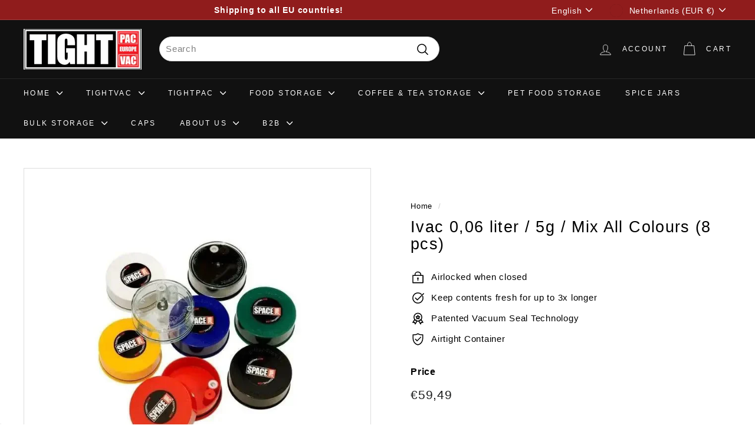

--- FILE ---
content_type: text/css
request_url: https://cdn.shopify.com/extensions/019bc273-bfb3-7b50-b23b-03ef2db23a19/variants-split-as-products-443/assets/em-variants-split-style.css
body_size: 167
content:
.emvs_addToCart_form {
    position: relative;
    z-index: 2;
    margin: 1.5rem 0;
}

/* for nattou shop */
variant-swatch-king {
    display:none;
}

/* ::marker {
    content: ' ';
} */

.emvs-add-cart-button {
    width: 100%;
    padding: 1rem;
    position: relative;
    font-family: inherit;
    cursor: pointer;
}

.emvs-add-cart-button:disabled {
    cursor: not-allowed;
    opacity: .5;
}

.emvs-loader {
    display: none;
    position: absolute;
    top: 10%;
    left: 45%;
    width: 3rem;
    height: 3rem;
    border-top: 3px solid transparent !important;
    border-radius: 50%;
    margin: 0 auto;
    animation: spin 0.6s linear infinite;
}

.infinite-scroll-trigger {
    display: flex;
    justify-content: center;
    margin: 5rem 0;
    height: 100px;
}

.infinite-scroll-trigger div {
    display: none;
    width: 4rem;
    height: 4rem;
    border: 3px solid black;
    border-top-color: transparent;
    border-radius: 50%;
    animation: spin .6s linear infinite;
}

.em-load-more-container {
    text-align: center;
}

.em-load-more-btn {
    background: black;
    color: white;
    border: none;
    border-radius: 20px;
    font-size: 14px;
    width: 8rem;
    height: 3rem;
    cursor: pointer;
}

@keyframes spin {
    from {
        transform: rotate(0deg);
    }

    to {
        transform: rotate(360deg);
    }
}

/* Custom image flip code if by default not available */

.em-image-wrapper {
    position: relative;
    display: inline-block;
}

.em-image-wrapper img {
    display: block;
    width: 100%;
    transition: opacity 0.4s ease;
}


[emsv-hide-image], [emsv-hide]  {
    display: none !important;
}

.em-image-wrapper .emSecondary {
    position: absolute;
    top: 0;
    left: 0;
    opacity: 0;
}

.em-image-wrapper:hover .emSecondary {
    opacity: 1;
}

.em-image-wrapper:hover .emPrimary {
    opacity: 0;
}

--- FILE ---
content_type: application/javascript
request_url: https://cdnbevi.spicegems.com/js/serve/3d07f5.myshopify.com/v1/index_8a00e703f0dbc1803ae668dc1927d7a50225d590.js?v=live312&shop=3d07f5.myshopify.com
body_size: 5602
content:
if(void 0===SPICEVIA)var SPICEVIA={};SPICEVIA.SGvarintsImage=function(){window.location;var e="3d07f5",t={"is_active":"1","show_on":0,"theme_id":"284","unpublish_theme_id":"","evi_fimg_skip":"1","evi_product_show":"default","sg_script_run":"1","w_w_liquid":"1","user_batches":"1","isCreateScriptTag":"0","sg_solved":"0"};let o,i,s,a,d,n,r,c,l,u,p,m,h,v,g="undefined"!=typeof spice_allImages&&0!==spice_allImages.length,f=[],_=[],y={},w=!1,b="",C=!1;r={"t_name":"Expanse","productblock":"empty","thumbList":"empty","variant_selector":"empty","update_fimg":null,"otherImgSelector":null,"type":"1","scroller":null,"slideDots":null}.t_name;let S=["cosman-interior-shop"],k=["heritage-traditions-country-goods"];let I={conditions:function(){let o=window.Shopify.shop.replace(".myshopify.com",""),i=window.location.host.replace(".myshopify.com","")===e||o===e,s=-1!==window.location.href.split("/").indexOf("products");i&&"1"===t.is_active&&s?I.setJquery():I.opacity("r")},setJquery:function(){if("undefined"==typeof jQuery||"object"==typeof jQuery){var e=document.createElement("script");e.type="text/javascript",e.src="https://cdn.jsdelivr.net/combine/npm/jquery@3.5.0/dist/jquery.min.js",document.head.appendChild(e),e.onload=g?I.checkLiquid:I.getProductData}else $=jQuery,g?I.checkLiquid():I.getProductData()},checkLiquid:function(){y=spice_mainObject,f=spice_allImages,_=spice_commonImages,a=spice_allTags,d=spice_allVariants,o=spice_evi_productJSON,n=o.media,I.checkTags()},getProductData:async function(){let e=window.location.href.split("/").indexOf("products"),t=window.location.href.split("/")[e+1];t=t.split("?")[0];let r=I.isDefined("window.Shopify.routes.root")?window.Shopify.routes.root:"/";r=r.endsWith("/")?r:`${r}/`;let c=await I.sendRequest([`${r}products/${t}.js`,`${r}products/${t}.json`]);o=c[0],i=c[1],s=i.product.images,a=o.tags,d=i.product.variants,n=o.media,I.setImageData()},isDefined:function(e){const t=e.split(".");let o=window;return t.every(e=>(o=o[e],o&&void 0!==o))},setImageData:function(){let e,t=!1;o.media.forEach((e,t)=>{"image"!=e.media_type&&s.splice(e.position-1,0,{src:e.preview_image.src,variant_ids:[]})}),s.forEach((o,i)=>{o.variant_ids.length>0?(t=!0,e=o.variant_ids):t||_.push(o.src.replace("https:","").split("?")[0]),void 0!==e&&e.forEach((e,t)=>{void 0===y[e]?y[e]=[o.src.replace("https:","").split("?")[0]]:y[e].push(o.src.replace("https:","").split("?")[0])}),f.push(o.src.replace("https:","").split("?")[0])}),I.checkTags()},checkTags:function(){let e=t.evi_product_show,o=a.indexOf("evi_showorno")>-1;return"hide"===e&&o||"show"===e&&!o?(I.opacity("r"),!1):("1"===t.evi_fimg_skip&&_.shift(),Object.keys(y).length<2||f.length<2?(I.opacity("r"),!1):void I.setSelectors())},setSelectors:function(){$("head").append("<style>.sg-force-hide {display: none !important} .sg-evi div.flickity-viewport {transition: none !important } </style>"),$("head").append('<script src="https://unpkg.com/flickity@2/dist/flickity.pkgd.min.js"><\/script>'),$("head").append('<link rel="stylesheet" href="https://unpkg.com/flickity@2/dist/flickity.min.css">'),u=$(".product__photos").clone(),$(u).addClass("sg-evi"),$(".product__photos:not(.sg-evi)").addClass("sg-force-hide"),$("[data-product-images]").prepend(u),$(".sg-evi .product-slideshow").attr("class","product-slideshow").empty(),m=$(".sg-force-hide .product-slideshow .product-main-slide").clone(),m.removeAttr("style"),p=$(".sg-force-hide  .product__thumbs .product__thumb-item").clone(),l=m.length>0?"1":"0",I.setEvents()},setEvents:function(){let t;t=new URL(document.location).searchParams.get("variant")||$("input[name^=id]:checked, select[name^=id], input[name=id], hidden[name^=id]").val()||99,window.addEventListener("SGSwatch:eventCompleted",e=>{"master"==e.detail.productType&&e.detail.productData.id==o.id&&setTimeout(function(){t=e.detail.variantDetails.id,I.getVariantImages(parseInt(t))},51)}),$("body").on("change","block-variant-picker input, [id^=SingleOptionSelector]",function(){$(".product__main-photos").css("height",`${h}px`),setTimeout(function(){t=new URL(document.location).searchParams.get("variant")||$("input[name^=id]:checked, select[name^=id], input[name=id], hidden[name^=id]").val()||99,I.getVariantImages(parseInt(t))},50)}),k.includes(e)&&$("body").on("click","[data-product-blocks] .custom-dropdown .custom-dropdown__option",function(){$(".product__main-photos").css("height",`${h}px`),setTimeout(function(){t=$("input[name^=id]:checked, select[name^=id], input[name=id], hidden[name^=id]").val()||new URL(document.location).searchParams.get("variant")||99,I.getVariantImages(parseInt(t))},50)}),$("body").on("click",".variant-wrapper .variant-input label",function(){$(".product__main-photos").css("height",`${h}px`),setTimeout(function(){t=new URL(document.location).searchParams.get("variant")||$("input[name^=id]:checked, select[name^=id], input[name=id], hidden[name^=id]").val()||99,I.getVariantImages(parseInt(t))},50)}),I.getVariantImages(parseInt(t))},getVariantImages:function(e){let t;if(v===e)return $(".product__main-photos").css("height",""),I.opacity("r"),!1;v=e,99===e&&(e=parseInt(Object.keys(y)[0])),t=null==e||null==y[e]?f:y[e].concat(_);const o=new CustomEvent("SGEVI:variantChanged",{detail:{variantId:e}});window.dispatchEvent(o),I.removeAppend(t)},removeAppend:function(t){try{if(void 0===$(".sg-evi .product-slideshow").flickity)return setTimeout(()=>{I.removeAppend(t)},20),!1;var o;window.innerWidth<789&&$("head").append("<style>.sg-evi .dot{ height : 6px ; width: 6px ; }; .sg-evi .dot.is-selected{ height : 9px !important; width: 9px !important; }</style>"),$(".sg-evi .product-slideshow").hasClass("flickity-enabled")&&$(".sg-evi .product-slideshow").flickity("destroy"),$(".sg-evi .product-slideshow").empty(),$(".sg-evi  .product__thumbs .product__thumbs--scroller").empty(),$(".sg-evi .product__thumb-arrow").css("display",""),t.forEach(function(e,t){o=f.indexOf(e);let i=m[o],s=p[o];$(i).attr("data-index",t),$(s).attr("data-index",t),$(s).find("a").attr("data-index",t),$(s).find(".image-wrap img").removeClass("lazyloading").addClass("lazyloaded"),$(i).find(".product__video").length>0&&$(i).find(".product__video").attr("id","spicegems-video-id-"+t),document.querySelector(".sg-evi .product-slideshow").append(i),document.querySelector(".sg-evi  .product__thumbs .product__thumbs--scroller").append(s)}),1==t.length&&$(".sg-evi .product__thumb-arrow").css("display","none"),$(".sg-evi video-media").attr("loaded","");let s=$(".sg-evi .product-slideshow").flickity({adaptiveHeight:!0,avoidReflow:!0,childNav:"div.sg-evi div.product__thumbs.product__thumbs--beside.product__thumbs-placement--left.small--hide",childNavScroller:"div.sg-evi div.product__thumbs--scroller",childVertical:!0,initialIndex:"0",pageDots:!0,wrapAround:!0,prevNextButtons:!1});s.on("dragStart.flickity",e=>{$(".sg-evi .product-slideshow .product-main-slide.is-selected").css("pointer-events","none")}),s.on("dragEnd.flickity",e=>{$(".sg-evi .product-slideshow .product-main-slide").css("pointer-events","")}),$(".sg-evi .product-main-slide img").removeClass("lazyloading"),$(".sg-evi .product-main-slide img").addClass("lazyloaded"),$(".sg-evi .product__thumb-item a").removeClass("is-active"),$(".sg-evi .product__thumb-item a").eq(0).addClass("is-active"),1==$(".sg-evi .product__thumb-arrow--prev").length&&($(".sg-evi .product__thumb-arrow--prev").addClass("hide"),$(".sg-evi .product__thumb-arrow--next").removeClass("hide"));var i=function(e){$(".sg-evi .product__thumb").removeClass("is-active");var t=document.querySelectorAll(".sg-evi .product__thumb")[e];if($(".sg-evi .product__thumb").eq(e).addClass("is-active"),$(".sg-evi .product__thumbs").hasClass("product__thumbs--beside")){var o=t.offsetTop;document.querySelector(".sg-evi div.product__thumbs--scroller").scrollTop=o-100}else{var i=t.offsetLeft;document.querySelector(".sg-evi div.product__thumbs--scroller").scrollLeft=i-100}};$(".sg-evi .product__thumb-arrow--prev").unbind().click(()=>{$(".sg-evi .product-slideshow").flickity("previous",!0);var e=$(".sg-evi .product-main-slide.is-selected").index();1==$(".sg-evi .product__thumb-arrow--prev").length&&0===e?$(".sg-evi .product__thumb-arrow--prev").addClass("hide"):$(".sg-evi .product__thumb-arrow--prev").removeClass("hide"),$(".sg-evi .product__thumb-arrow--next").removeClass("hide"),$(".sg-evi .product__thumb-item a").removeClass("is-active"),$(".sg-evi .product__thumb-item a").eq(e).addClass("is-active"),i(e)}),$(".sg-evi .product__thumb-arrow--next").unbind().click(()=>{$(".sg-evi .product-slideshow").flickity("next",!0);var e=$(".sg-evi .product-main-slide.is-selected").index();1==$(".sg-evi .product__thumb-arrow--next").length&&e===t.length-1?$(".sg-evi .product__thumb-arrow--next").addClass("hide"):$(".sg-evi .product__thumb-arrow--next").removeClass("hide"),$(".sg-evi .product__thumb-arrow--prev").removeClass("hide"),$(".sg-evi .product__thumb-item a").removeClass("is-active"),$(".sg-evi .product__thumb-item a").eq(e).addClass("is-active"),i(e)}),$(".sg-evi .product__thumb-item a").click(function(e,o){e.preventDefault(),e.stopPropagation(),e.stopImmediatePropagation();var s=$(this).attr("data-index");$(".sg-evi .product__thumb-arrow--prev").removeClass("hide"),$(".sg-evi .product__thumb-arrow--next").removeClass("hide"),1==$(".sg-evi .product__thumb-arrow--prev").length&&0===s&&$(".sg-evi .product__thumb-arrow--prev").addClass("hide"),1==$(".sg-evi .product__thumb-arrow--next").length&&s===t.length-1&&$(".sg-evi .product__thumb-arrow--next").addClass("hide"),$(".sg-evi .product__thumb-item a").removeClass("is-active"),$(".sg-evi .product__thumb-item a").eq(s).addClass("is-active"),$(".sg-evi .product-slideshow").flickity("select",s),i(s)}),$(".sg-evi .product-slideshow").on("change.flickity",function(e,o){1==$(".sg-evi .product__thumb-arrow--prev").length&&0===o?$(".sg-evi .product__thumb-arrow--prev").addClass("hide"):$(".sg-evi .product__thumb-arrow--prev").removeClass("hide"),1==$(".sg-evi .product__thumb-arrow--next").length&&o===t.length-1?$(".sg-evi .product__thumb-arrow--next").addClass("hide"):$(".sg-evi .product__thumb-arrow--next").removeClass("hide"),$(".sg-evi .product__thumb-item a").removeClass("is-active"),$(".sg-evi .product__thumb-item a").eq(o).addClass("is-active"),$(".sg-evi .product-slideshow").flickity("select",o),document.querySelectorAll(".sg-evi .product-main-slide video").forEach(e=>e.pause()),"muted"==$(".sg-evi .is-selected .video-media video-media video").attr("muted")&&$(".sg-evi .is-selected .video-media video-media video").trigger("play"),$(".sg-evi .is-selected video").length>0&&"muted"==$(".sg-evi .is-selected .product__video-wrapper").attr("data-video-style")&&($(".sg-evi .is-selected video").attr("controls",""),$(".sg-evi .is-selected video")[0].play()),i(o)});let a=Array.from(document.querySelectorAll(".sg-evi .product-main-slide")).filter(e=>!e.querySelector("video"));"true"===$("[data-product-images]").attr("data-zoom")&&(window.innerWidth<769?(document.querySelectorAll(".sg-evi .product__photo-zoom").forEach((e,t)=>$(e).attr("zoom-index",t)),$(".sg-evi .product__photo-zoom").off().on("click",function(){var e=$(this).closest(".product-main-slide").attr("data-index");I.zoom(e)})):$(a).click(function(){if(!$(this).find("iframe, [data-video-id], video").length){var e=$(this).index();I.zoom(e)}})),"function"==typeof theme.videoModal?theme.videoModal():I.sgInitvideoModal(),"muted"==$(".sg-evi .video-media video-media video").attr("muted")&&$(".sg-evi .video-media video-media video").off("click").on("click",function(){this.paused?this.play():this.pause()}),setTimeout(()=>{"below"==$("[data-product-thumbs]").attr("data-position")?$(".sg-evi .product__thumbs--scroller").scrollLeft(0):$(".sg-evi .product__thumbs--scroller").scrollTop(0),h=document.querySelector("[data-product-images] .product-main-slide").clientHeight},100),setTimeout(()=>{$(".product__main-photos").css("height",""),S.includes(e)&&Flickity.data(".sg-evi .product-slideshow").resize()},450),I.opacity("r"),"0"!==l&&g||(b="0"!==l||g?g?"Error From Selectors":"Liquid Not Available":"Liquid and Selectors aren't available","0"!==l&&0!==parseInt(c)||I.prepareURLStructure())}catch(e){I.opacity("r"),C=!0,b=e.message,console.warn(e.message),I.prepareURLStructure()}finally{setTimeout(function(){I.opacity("r")},300)}},sgInitModal:function(e,t,o={}){const i={...{close:".js-modal-close",open:`.js-modal-open-${t}`,openClass:"modal--is-active",closingClass:"modal--is-closing",bodyOpenClass:"modal-open",bodyOpenSolidClass:"modal-open--solid",bodyClosingClass:"modal-closing",closeOffContentClick:!0},...o},s=$(`#${e}`);if(!s.length)return;let a=!1;const d=i.solid;let n=null;function r(t){a||(t&&(t.preventDefault(),t.stopPropagation(),n=$(t.currentTarget),n.attr("aria-expanded","true")),s.addClass(i.openClass),$("html").addClass(i.bodyOpenClass),d&&$("html").addClass(i.bodyOpenSolidClass),a=!0,$(document).trigger(`modalOpen.${e}`),$(window).on("keyup.modal",l),i.closeOffContentClick&&s.on("click.modal",c))}function c(t){a&&(t&&$(t.target).closest(".modal__inner").length&&!$(t.target).closest(i.close).length||(s.removeClass(i.openClass).addClass(i.closingClass),$("html").removeClass(i.bodyOpenClass).addClass(i.bodyClosingClass),setTimeout(()=>{$("html").removeClass(i.bodyClosingClass),s.removeClass(i.closingClass),n&&n.attr("aria-expanded","false").focus()},500),d&&$("html").removeClass(i.bodyOpenSolidClass),a=!1,$(document).trigger(`modalClose.${e}`),$(window).off("keyup.modal"),i.closeOffContentClick&&s.off("click.modal")))}function l(e){"Escape"===e.key&&c()}return $(i.open).attr("aria-expanded","false").on("click",r),s.find(i.close).on("click",c),$(document).on("drawerOpen",c),{open:r,close:c}},sgInitYouTube:function(e,t={}){const o="loading",i="loaded",s={...{width:1280,height:720,playerVars:{autohide:0,autoplay:1,cc_load_policy:0,controls:0,fs:0,iv_load_policy:3,modestbranding:1,playsinline:1,rel:0},events:{onReady:function(t){n=$(`#${e}`),n.attr("tabindex","-1"),"sound"!==s.style&&t.target.mute()},onStateChange:function(e){switch(e.data){case 0:c();break;case 1:a&&a.removeClass(o).addClass(i)}}}},...t},a=t.videoParent?$(`#${e}`).closest(t.videoParent):null;let d,n;function r(){d=new YT.Player(e,s)}function c(){d&&"function"==typeof d.playVideo&&d.playVideo()}return a&&a.addClass(o),theme.config.youTubeReady?r():(theme.LibraryLoader.load("youtubeSdk"),$(document).on("youTubeReady",r)),{play:c,pause:function(){d&&"function"==typeof d.pauseVideo&&d.pauseVideo()},destroy:function(){d&&"function"==typeof d.destroy&&d.destroy()}}},sgInitvideoModal:function(){let e;const t=$('a[href*="youtube.com/watch"], a[href*="youtu.be/"]'),o=$(".product-video-trigger--mp4");if(!t.length&&!o.length)return;const i=$("#VideoHolder"),s=I.sgInitModal("VideoModal","video-modal",{closeOffContentClick:!0,bodyOpenClass:"modal-open video-modal-open",solid:!0});function a(){i.empty()}t.on("click",function(t){theme.config.youTubeReady=!0,t.preventDefault(),a(),s.open(t);const o=function(e){const t=e.match(/(?:youtu\.be\/|youtube\.com\/(?:watch\?v=|v\/|embed\/))([\w-]{11})/);return t?t[1]:null}($(t.currentTarget).attr("href"));e=I.sgInitYouTube("VideoHolder",{videoId:o,style:"sound"})}),o.on("click",function(e){a();const t=$(e.currentTarget).siblings(".product-video-mp4-sound").clone().removeClass("hide");i.append(t),s.open(e),i.find("video").get(0).play()}),$(document).on("modalClose.VideoModal",function(){e?e.destroy():a()})},zoom:function(e){try{$(".pswp button").click(!1),$(".pswp button").off("click");var t=document.querySelectorAll(".pswp")[0],o=[];document.querySelectorAll(".sg-evi img.photoswipe__image").forEach(e=>{var t={msrc:e.currentSrc||e.src,src:e.getAttribute("data-photoswipe-src"),w:e.getAttribute("data-photoswipe-width"),h:e.getAttribute("data-photoswipe-height"),el:e,initialZoomLevel:.5};o.push(t)});var i={allowPanToNext:!1,captionEl:!1,closeOnScroll:!1,counterEl:!1,getThumbBoundsFn:function(t){var i=window.pageYOffset||document.documentElement.scrollTop,s=o[parseInt(e)].el.getBoundingClientRect();return{x:s.left,y:s.top+i,w:s.width}},history:!1,index:parseInt(e),pinchToClose:!1,preloaderEl:!1,scaleMode:"zoom",shareEl:!1,tapToToggleControls:!1},s=new PhotoSwipe(t,PhotoSwipeUI_Default,o,i);s.init(),s.listen("afterChange",function(){var e=$(".sg-evi .product-slideshow").data("flickity")||Flickity.data(".sg-evi .product-slideshow"),t=s.getCurrentIndex();e.select(t)}),I.opacity("r"),"0"!==l&&g||(b="0"!==l||g?g?"Error From Selectors":"Liquid Not Available":"Liquid and Selectors aren't available","0"!==l&&0!==parseInt(c)||I.prepareURLStructure())}catch(e){I.opacity("r"),C=!0,b=e.message,console.warn(e.message),I.prepareURLStructure()}finally{setTimeout(function(){I.opacity("r")},300)}},opacity:function(e){if(document.querySelectorAll("style#spiceMviOpacity").length>0&&"r"===e)return document.querySelectorAll("style#spiceMviOpacity").forEach(e=>{e.remove()}),!0;if("c"===e){let e=document.createElement("STYLE");return e.id="spiceMviOpacity",e.innerHTML=".grid__item {opacity: 0 !important}",document.head.append(e),!0}return!1},sendRequest:async function(e){let t=[];e.forEach(e=>{let o=new Promise(function(t,o){let i=new XMLHttpRequest;i.open("GET",e),i.onload=function(){t(i.response)},i.send()});t.push(o)});return(await Promise.all(t).then(e=>e).catch(e=>{throw e})).map(e=>JSON.parse(e))},sendErrorRequest:function(e,t){return $.post(e,{data:t},"json")},prepareURLStructure:function(){let o="1"===l&!g;o+="";let i="1"===l&!C;if(i=i.toString(),I.isDefined("Shopify.theme.role")&&"main"!==Shopify.theme.role)return!1;if(0===parseInt(t.sg_script_run)||w)return!1;const{id:s,schema_name:a,schema_version:d}=I.isDefined("Shopify.theme")&&Shopify.theme;let n={is_liquid:+g,users_theme:a||"Not found",script_theme:r,shop_name:e,app_status:1,error_msg:b,is_selector_present:l,w_w_liquid:o,evi_run:i,themeInfo:{themeId:s||"Not found",themeVersion:d||"Not Found"},productUrl:window.location.href};I.sendErrorRequest("https://evi.spicegems.com/themeliquidissue",n).done(function(){w=!0}).fail(function(e){})}};g||I.opacity("r"),I.conditions()},function(){if(window.SPICEVIAScript)return!1;window.SPICEVIAScript=!0;let e=document.createElement("STYLE");e.id="spiceMviOpacity",e.innerHTML=".grid__item{opacity: 0 !important}",document.head.append(e),"complete"===document.readyState||"loading"!==document.readyState&&!document.documentElement.doScroll?setTimeout(()=>{SPICEVIA.SGvarintsImage()},100):document.addEventListener("DOMContentLoaded",e=>{e.isTrusted&&setTimeout(()=>{window.SPICEVIAScript=!0,SPICEVIA.SGvarintsImage()},300)})}();
// Expanse